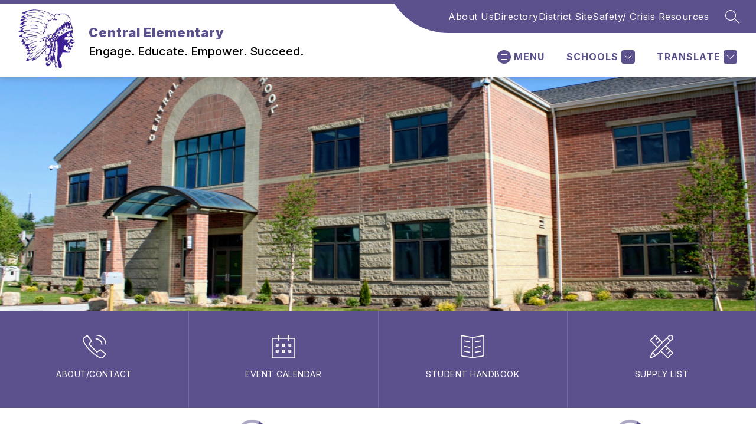

--- FILE ---
content_type: text/javascript
request_url: https://cmsv2-static-cdn-prod.apptegy.net/static_js/b04863cf78b74ef966f5b7a6f0e011f37755737a/_nuxt/DoUZMQWe.js
body_size: 192
content:
import{u as a,a as o,o as s,c as n,b as m,d as r}from"./CNHcjhpV.js";import{g as c}from"./CFF0kyv0.js";import{_}from"./BPlvOuoV.js";const l={__name:"index",setup(p){const t=a(),e=c(t.state.settings.metadata,"homepage","Home");return o({...e.metaTitle,meta:e.metaTags}),s(()=>{n("homepage")}),(d,i)=>(r(),m(_))}};export{l as default};
//# sourceMappingURL=DoUZMQWe.js.map
